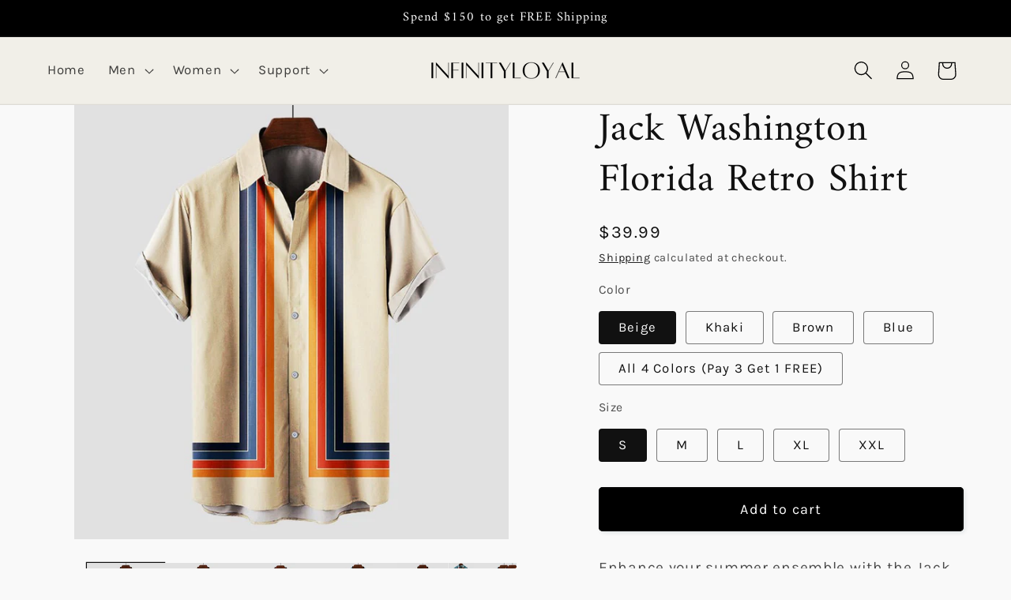

--- FILE ---
content_type: text/json
request_url: https://conf.config-security.com/model
body_size: 86
content:
{"title":"recommendation AI model (keras)","structure":"release_id=0x7e:63:3e:5a:58:34:6b:26:43:3a:38:28:64:2a:34:42:30:44:2b:29:35:4a:6c:76:7b:7b:7b:53:39;keras;v59uyk4he7ukvruk0p9tw9l5acfqfloc0elu0sg2v4d6s8k1askovl7n1nvlcqimbas8qx1q","weights":"../weights/7e633e5a.h5","biases":"../biases/7e633e5a.h5"}